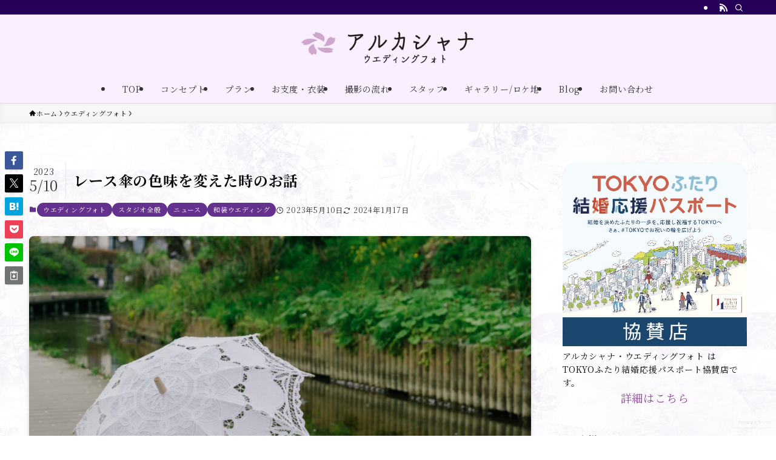

--- FILE ---
content_type: text/html; charset=utf-8
request_url: https://www.google.com/recaptcha/api2/anchor?ar=1&k=6LdNxGQoAAAAANxtiMg3oBDchuHZOg7mZLwdBxvD&co=aHR0cHM6Ly93YXNvLXNoYXNoaW4uY29tOjQ0Mw..&hl=en&v=N67nZn4AqZkNcbeMu4prBgzg&size=invisible&anchor-ms=20000&execute-ms=30000&cb=z2x7dswpq2qc
body_size: 48590
content:
<!DOCTYPE HTML><html dir="ltr" lang="en"><head><meta http-equiv="Content-Type" content="text/html; charset=UTF-8">
<meta http-equiv="X-UA-Compatible" content="IE=edge">
<title>reCAPTCHA</title>
<style type="text/css">
/* cyrillic-ext */
@font-face {
  font-family: 'Roboto';
  font-style: normal;
  font-weight: 400;
  font-stretch: 100%;
  src: url(//fonts.gstatic.com/s/roboto/v48/KFO7CnqEu92Fr1ME7kSn66aGLdTylUAMa3GUBHMdazTgWw.woff2) format('woff2');
  unicode-range: U+0460-052F, U+1C80-1C8A, U+20B4, U+2DE0-2DFF, U+A640-A69F, U+FE2E-FE2F;
}
/* cyrillic */
@font-face {
  font-family: 'Roboto';
  font-style: normal;
  font-weight: 400;
  font-stretch: 100%;
  src: url(//fonts.gstatic.com/s/roboto/v48/KFO7CnqEu92Fr1ME7kSn66aGLdTylUAMa3iUBHMdazTgWw.woff2) format('woff2');
  unicode-range: U+0301, U+0400-045F, U+0490-0491, U+04B0-04B1, U+2116;
}
/* greek-ext */
@font-face {
  font-family: 'Roboto';
  font-style: normal;
  font-weight: 400;
  font-stretch: 100%;
  src: url(//fonts.gstatic.com/s/roboto/v48/KFO7CnqEu92Fr1ME7kSn66aGLdTylUAMa3CUBHMdazTgWw.woff2) format('woff2');
  unicode-range: U+1F00-1FFF;
}
/* greek */
@font-face {
  font-family: 'Roboto';
  font-style: normal;
  font-weight: 400;
  font-stretch: 100%;
  src: url(//fonts.gstatic.com/s/roboto/v48/KFO7CnqEu92Fr1ME7kSn66aGLdTylUAMa3-UBHMdazTgWw.woff2) format('woff2');
  unicode-range: U+0370-0377, U+037A-037F, U+0384-038A, U+038C, U+038E-03A1, U+03A3-03FF;
}
/* math */
@font-face {
  font-family: 'Roboto';
  font-style: normal;
  font-weight: 400;
  font-stretch: 100%;
  src: url(//fonts.gstatic.com/s/roboto/v48/KFO7CnqEu92Fr1ME7kSn66aGLdTylUAMawCUBHMdazTgWw.woff2) format('woff2');
  unicode-range: U+0302-0303, U+0305, U+0307-0308, U+0310, U+0312, U+0315, U+031A, U+0326-0327, U+032C, U+032F-0330, U+0332-0333, U+0338, U+033A, U+0346, U+034D, U+0391-03A1, U+03A3-03A9, U+03B1-03C9, U+03D1, U+03D5-03D6, U+03F0-03F1, U+03F4-03F5, U+2016-2017, U+2034-2038, U+203C, U+2040, U+2043, U+2047, U+2050, U+2057, U+205F, U+2070-2071, U+2074-208E, U+2090-209C, U+20D0-20DC, U+20E1, U+20E5-20EF, U+2100-2112, U+2114-2115, U+2117-2121, U+2123-214F, U+2190, U+2192, U+2194-21AE, U+21B0-21E5, U+21F1-21F2, U+21F4-2211, U+2213-2214, U+2216-22FF, U+2308-230B, U+2310, U+2319, U+231C-2321, U+2336-237A, U+237C, U+2395, U+239B-23B7, U+23D0, U+23DC-23E1, U+2474-2475, U+25AF, U+25B3, U+25B7, U+25BD, U+25C1, U+25CA, U+25CC, U+25FB, U+266D-266F, U+27C0-27FF, U+2900-2AFF, U+2B0E-2B11, U+2B30-2B4C, U+2BFE, U+3030, U+FF5B, U+FF5D, U+1D400-1D7FF, U+1EE00-1EEFF;
}
/* symbols */
@font-face {
  font-family: 'Roboto';
  font-style: normal;
  font-weight: 400;
  font-stretch: 100%;
  src: url(//fonts.gstatic.com/s/roboto/v48/KFO7CnqEu92Fr1ME7kSn66aGLdTylUAMaxKUBHMdazTgWw.woff2) format('woff2');
  unicode-range: U+0001-000C, U+000E-001F, U+007F-009F, U+20DD-20E0, U+20E2-20E4, U+2150-218F, U+2190, U+2192, U+2194-2199, U+21AF, U+21E6-21F0, U+21F3, U+2218-2219, U+2299, U+22C4-22C6, U+2300-243F, U+2440-244A, U+2460-24FF, U+25A0-27BF, U+2800-28FF, U+2921-2922, U+2981, U+29BF, U+29EB, U+2B00-2BFF, U+4DC0-4DFF, U+FFF9-FFFB, U+10140-1018E, U+10190-1019C, U+101A0, U+101D0-101FD, U+102E0-102FB, U+10E60-10E7E, U+1D2C0-1D2D3, U+1D2E0-1D37F, U+1F000-1F0FF, U+1F100-1F1AD, U+1F1E6-1F1FF, U+1F30D-1F30F, U+1F315, U+1F31C, U+1F31E, U+1F320-1F32C, U+1F336, U+1F378, U+1F37D, U+1F382, U+1F393-1F39F, U+1F3A7-1F3A8, U+1F3AC-1F3AF, U+1F3C2, U+1F3C4-1F3C6, U+1F3CA-1F3CE, U+1F3D4-1F3E0, U+1F3ED, U+1F3F1-1F3F3, U+1F3F5-1F3F7, U+1F408, U+1F415, U+1F41F, U+1F426, U+1F43F, U+1F441-1F442, U+1F444, U+1F446-1F449, U+1F44C-1F44E, U+1F453, U+1F46A, U+1F47D, U+1F4A3, U+1F4B0, U+1F4B3, U+1F4B9, U+1F4BB, U+1F4BF, U+1F4C8-1F4CB, U+1F4D6, U+1F4DA, U+1F4DF, U+1F4E3-1F4E6, U+1F4EA-1F4ED, U+1F4F7, U+1F4F9-1F4FB, U+1F4FD-1F4FE, U+1F503, U+1F507-1F50B, U+1F50D, U+1F512-1F513, U+1F53E-1F54A, U+1F54F-1F5FA, U+1F610, U+1F650-1F67F, U+1F687, U+1F68D, U+1F691, U+1F694, U+1F698, U+1F6AD, U+1F6B2, U+1F6B9-1F6BA, U+1F6BC, U+1F6C6-1F6CF, U+1F6D3-1F6D7, U+1F6E0-1F6EA, U+1F6F0-1F6F3, U+1F6F7-1F6FC, U+1F700-1F7FF, U+1F800-1F80B, U+1F810-1F847, U+1F850-1F859, U+1F860-1F887, U+1F890-1F8AD, U+1F8B0-1F8BB, U+1F8C0-1F8C1, U+1F900-1F90B, U+1F93B, U+1F946, U+1F984, U+1F996, U+1F9E9, U+1FA00-1FA6F, U+1FA70-1FA7C, U+1FA80-1FA89, U+1FA8F-1FAC6, U+1FACE-1FADC, U+1FADF-1FAE9, U+1FAF0-1FAF8, U+1FB00-1FBFF;
}
/* vietnamese */
@font-face {
  font-family: 'Roboto';
  font-style: normal;
  font-weight: 400;
  font-stretch: 100%;
  src: url(//fonts.gstatic.com/s/roboto/v48/KFO7CnqEu92Fr1ME7kSn66aGLdTylUAMa3OUBHMdazTgWw.woff2) format('woff2');
  unicode-range: U+0102-0103, U+0110-0111, U+0128-0129, U+0168-0169, U+01A0-01A1, U+01AF-01B0, U+0300-0301, U+0303-0304, U+0308-0309, U+0323, U+0329, U+1EA0-1EF9, U+20AB;
}
/* latin-ext */
@font-face {
  font-family: 'Roboto';
  font-style: normal;
  font-weight: 400;
  font-stretch: 100%;
  src: url(//fonts.gstatic.com/s/roboto/v48/KFO7CnqEu92Fr1ME7kSn66aGLdTylUAMa3KUBHMdazTgWw.woff2) format('woff2');
  unicode-range: U+0100-02BA, U+02BD-02C5, U+02C7-02CC, U+02CE-02D7, U+02DD-02FF, U+0304, U+0308, U+0329, U+1D00-1DBF, U+1E00-1E9F, U+1EF2-1EFF, U+2020, U+20A0-20AB, U+20AD-20C0, U+2113, U+2C60-2C7F, U+A720-A7FF;
}
/* latin */
@font-face {
  font-family: 'Roboto';
  font-style: normal;
  font-weight: 400;
  font-stretch: 100%;
  src: url(//fonts.gstatic.com/s/roboto/v48/KFO7CnqEu92Fr1ME7kSn66aGLdTylUAMa3yUBHMdazQ.woff2) format('woff2');
  unicode-range: U+0000-00FF, U+0131, U+0152-0153, U+02BB-02BC, U+02C6, U+02DA, U+02DC, U+0304, U+0308, U+0329, U+2000-206F, U+20AC, U+2122, U+2191, U+2193, U+2212, U+2215, U+FEFF, U+FFFD;
}
/* cyrillic-ext */
@font-face {
  font-family: 'Roboto';
  font-style: normal;
  font-weight: 500;
  font-stretch: 100%;
  src: url(//fonts.gstatic.com/s/roboto/v48/KFO7CnqEu92Fr1ME7kSn66aGLdTylUAMa3GUBHMdazTgWw.woff2) format('woff2');
  unicode-range: U+0460-052F, U+1C80-1C8A, U+20B4, U+2DE0-2DFF, U+A640-A69F, U+FE2E-FE2F;
}
/* cyrillic */
@font-face {
  font-family: 'Roboto';
  font-style: normal;
  font-weight: 500;
  font-stretch: 100%;
  src: url(//fonts.gstatic.com/s/roboto/v48/KFO7CnqEu92Fr1ME7kSn66aGLdTylUAMa3iUBHMdazTgWw.woff2) format('woff2');
  unicode-range: U+0301, U+0400-045F, U+0490-0491, U+04B0-04B1, U+2116;
}
/* greek-ext */
@font-face {
  font-family: 'Roboto';
  font-style: normal;
  font-weight: 500;
  font-stretch: 100%;
  src: url(//fonts.gstatic.com/s/roboto/v48/KFO7CnqEu92Fr1ME7kSn66aGLdTylUAMa3CUBHMdazTgWw.woff2) format('woff2');
  unicode-range: U+1F00-1FFF;
}
/* greek */
@font-face {
  font-family: 'Roboto';
  font-style: normal;
  font-weight: 500;
  font-stretch: 100%;
  src: url(//fonts.gstatic.com/s/roboto/v48/KFO7CnqEu92Fr1ME7kSn66aGLdTylUAMa3-UBHMdazTgWw.woff2) format('woff2');
  unicode-range: U+0370-0377, U+037A-037F, U+0384-038A, U+038C, U+038E-03A1, U+03A3-03FF;
}
/* math */
@font-face {
  font-family: 'Roboto';
  font-style: normal;
  font-weight: 500;
  font-stretch: 100%;
  src: url(//fonts.gstatic.com/s/roboto/v48/KFO7CnqEu92Fr1ME7kSn66aGLdTylUAMawCUBHMdazTgWw.woff2) format('woff2');
  unicode-range: U+0302-0303, U+0305, U+0307-0308, U+0310, U+0312, U+0315, U+031A, U+0326-0327, U+032C, U+032F-0330, U+0332-0333, U+0338, U+033A, U+0346, U+034D, U+0391-03A1, U+03A3-03A9, U+03B1-03C9, U+03D1, U+03D5-03D6, U+03F0-03F1, U+03F4-03F5, U+2016-2017, U+2034-2038, U+203C, U+2040, U+2043, U+2047, U+2050, U+2057, U+205F, U+2070-2071, U+2074-208E, U+2090-209C, U+20D0-20DC, U+20E1, U+20E5-20EF, U+2100-2112, U+2114-2115, U+2117-2121, U+2123-214F, U+2190, U+2192, U+2194-21AE, U+21B0-21E5, U+21F1-21F2, U+21F4-2211, U+2213-2214, U+2216-22FF, U+2308-230B, U+2310, U+2319, U+231C-2321, U+2336-237A, U+237C, U+2395, U+239B-23B7, U+23D0, U+23DC-23E1, U+2474-2475, U+25AF, U+25B3, U+25B7, U+25BD, U+25C1, U+25CA, U+25CC, U+25FB, U+266D-266F, U+27C0-27FF, U+2900-2AFF, U+2B0E-2B11, U+2B30-2B4C, U+2BFE, U+3030, U+FF5B, U+FF5D, U+1D400-1D7FF, U+1EE00-1EEFF;
}
/* symbols */
@font-face {
  font-family: 'Roboto';
  font-style: normal;
  font-weight: 500;
  font-stretch: 100%;
  src: url(//fonts.gstatic.com/s/roboto/v48/KFO7CnqEu92Fr1ME7kSn66aGLdTylUAMaxKUBHMdazTgWw.woff2) format('woff2');
  unicode-range: U+0001-000C, U+000E-001F, U+007F-009F, U+20DD-20E0, U+20E2-20E4, U+2150-218F, U+2190, U+2192, U+2194-2199, U+21AF, U+21E6-21F0, U+21F3, U+2218-2219, U+2299, U+22C4-22C6, U+2300-243F, U+2440-244A, U+2460-24FF, U+25A0-27BF, U+2800-28FF, U+2921-2922, U+2981, U+29BF, U+29EB, U+2B00-2BFF, U+4DC0-4DFF, U+FFF9-FFFB, U+10140-1018E, U+10190-1019C, U+101A0, U+101D0-101FD, U+102E0-102FB, U+10E60-10E7E, U+1D2C0-1D2D3, U+1D2E0-1D37F, U+1F000-1F0FF, U+1F100-1F1AD, U+1F1E6-1F1FF, U+1F30D-1F30F, U+1F315, U+1F31C, U+1F31E, U+1F320-1F32C, U+1F336, U+1F378, U+1F37D, U+1F382, U+1F393-1F39F, U+1F3A7-1F3A8, U+1F3AC-1F3AF, U+1F3C2, U+1F3C4-1F3C6, U+1F3CA-1F3CE, U+1F3D4-1F3E0, U+1F3ED, U+1F3F1-1F3F3, U+1F3F5-1F3F7, U+1F408, U+1F415, U+1F41F, U+1F426, U+1F43F, U+1F441-1F442, U+1F444, U+1F446-1F449, U+1F44C-1F44E, U+1F453, U+1F46A, U+1F47D, U+1F4A3, U+1F4B0, U+1F4B3, U+1F4B9, U+1F4BB, U+1F4BF, U+1F4C8-1F4CB, U+1F4D6, U+1F4DA, U+1F4DF, U+1F4E3-1F4E6, U+1F4EA-1F4ED, U+1F4F7, U+1F4F9-1F4FB, U+1F4FD-1F4FE, U+1F503, U+1F507-1F50B, U+1F50D, U+1F512-1F513, U+1F53E-1F54A, U+1F54F-1F5FA, U+1F610, U+1F650-1F67F, U+1F687, U+1F68D, U+1F691, U+1F694, U+1F698, U+1F6AD, U+1F6B2, U+1F6B9-1F6BA, U+1F6BC, U+1F6C6-1F6CF, U+1F6D3-1F6D7, U+1F6E0-1F6EA, U+1F6F0-1F6F3, U+1F6F7-1F6FC, U+1F700-1F7FF, U+1F800-1F80B, U+1F810-1F847, U+1F850-1F859, U+1F860-1F887, U+1F890-1F8AD, U+1F8B0-1F8BB, U+1F8C0-1F8C1, U+1F900-1F90B, U+1F93B, U+1F946, U+1F984, U+1F996, U+1F9E9, U+1FA00-1FA6F, U+1FA70-1FA7C, U+1FA80-1FA89, U+1FA8F-1FAC6, U+1FACE-1FADC, U+1FADF-1FAE9, U+1FAF0-1FAF8, U+1FB00-1FBFF;
}
/* vietnamese */
@font-face {
  font-family: 'Roboto';
  font-style: normal;
  font-weight: 500;
  font-stretch: 100%;
  src: url(//fonts.gstatic.com/s/roboto/v48/KFO7CnqEu92Fr1ME7kSn66aGLdTylUAMa3OUBHMdazTgWw.woff2) format('woff2');
  unicode-range: U+0102-0103, U+0110-0111, U+0128-0129, U+0168-0169, U+01A0-01A1, U+01AF-01B0, U+0300-0301, U+0303-0304, U+0308-0309, U+0323, U+0329, U+1EA0-1EF9, U+20AB;
}
/* latin-ext */
@font-face {
  font-family: 'Roboto';
  font-style: normal;
  font-weight: 500;
  font-stretch: 100%;
  src: url(//fonts.gstatic.com/s/roboto/v48/KFO7CnqEu92Fr1ME7kSn66aGLdTylUAMa3KUBHMdazTgWw.woff2) format('woff2');
  unicode-range: U+0100-02BA, U+02BD-02C5, U+02C7-02CC, U+02CE-02D7, U+02DD-02FF, U+0304, U+0308, U+0329, U+1D00-1DBF, U+1E00-1E9F, U+1EF2-1EFF, U+2020, U+20A0-20AB, U+20AD-20C0, U+2113, U+2C60-2C7F, U+A720-A7FF;
}
/* latin */
@font-face {
  font-family: 'Roboto';
  font-style: normal;
  font-weight: 500;
  font-stretch: 100%;
  src: url(//fonts.gstatic.com/s/roboto/v48/KFO7CnqEu92Fr1ME7kSn66aGLdTylUAMa3yUBHMdazQ.woff2) format('woff2');
  unicode-range: U+0000-00FF, U+0131, U+0152-0153, U+02BB-02BC, U+02C6, U+02DA, U+02DC, U+0304, U+0308, U+0329, U+2000-206F, U+20AC, U+2122, U+2191, U+2193, U+2212, U+2215, U+FEFF, U+FFFD;
}
/* cyrillic-ext */
@font-face {
  font-family: 'Roboto';
  font-style: normal;
  font-weight: 900;
  font-stretch: 100%;
  src: url(//fonts.gstatic.com/s/roboto/v48/KFO7CnqEu92Fr1ME7kSn66aGLdTylUAMa3GUBHMdazTgWw.woff2) format('woff2');
  unicode-range: U+0460-052F, U+1C80-1C8A, U+20B4, U+2DE0-2DFF, U+A640-A69F, U+FE2E-FE2F;
}
/* cyrillic */
@font-face {
  font-family: 'Roboto';
  font-style: normal;
  font-weight: 900;
  font-stretch: 100%;
  src: url(//fonts.gstatic.com/s/roboto/v48/KFO7CnqEu92Fr1ME7kSn66aGLdTylUAMa3iUBHMdazTgWw.woff2) format('woff2');
  unicode-range: U+0301, U+0400-045F, U+0490-0491, U+04B0-04B1, U+2116;
}
/* greek-ext */
@font-face {
  font-family: 'Roboto';
  font-style: normal;
  font-weight: 900;
  font-stretch: 100%;
  src: url(//fonts.gstatic.com/s/roboto/v48/KFO7CnqEu92Fr1ME7kSn66aGLdTylUAMa3CUBHMdazTgWw.woff2) format('woff2');
  unicode-range: U+1F00-1FFF;
}
/* greek */
@font-face {
  font-family: 'Roboto';
  font-style: normal;
  font-weight: 900;
  font-stretch: 100%;
  src: url(//fonts.gstatic.com/s/roboto/v48/KFO7CnqEu92Fr1ME7kSn66aGLdTylUAMa3-UBHMdazTgWw.woff2) format('woff2');
  unicode-range: U+0370-0377, U+037A-037F, U+0384-038A, U+038C, U+038E-03A1, U+03A3-03FF;
}
/* math */
@font-face {
  font-family: 'Roboto';
  font-style: normal;
  font-weight: 900;
  font-stretch: 100%;
  src: url(//fonts.gstatic.com/s/roboto/v48/KFO7CnqEu92Fr1ME7kSn66aGLdTylUAMawCUBHMdazTgWw.woff2) format('woff2');
  unicode-range: U+0302-0303, U+0305, U+0307-0308, U+0310, U+0312, U+0315, U+031A, U+0326-0327, U+032C, U+032F-0330, U+0332-0333, U+0338, U+033A, U+0346, U+034D, U+0391-03A1, U+03A3-03A9, U+03B1-03C9, U+03D1, U+03D5-03D6, U+03F0-03F1, U+03F4-03F5, U+2016-2017, U+2034-2038, U+203C, U+2040, U+2043, U+2047, U+2050, U+2057, U+205F, U+2070-2071, U+2074-208E, U+2090-209C, U+20D0-20DC, U+20E1, U+20E5-20EF, U+2100-2112, U+2114-2115, U+2117-2121, U+2123-214F, U+2190, U+2192, U+2194-21AE, U+21B0-21E5, U+21F1-21F2, U+21F4-2211, U+2213-2214, U+2216-22FF, U+2308-230B, U+2310, U+2319, U+231C-2321, U+2336-237A, U+237C, U+2395, U+239B-23B7, U+23D0, U+23DC-23E1, U+2474-2475, U+25AF, U+25B3, U+25B7, U+25BD, U+25C1, U+25CA, U+25CC, U+25FB, U+266D-266F, U+27C0-27FF, U+2900-2AFF, U+2B0E-2B11, U+2B30-2B4C, U+2BFE, U+3030, U+FF5B, U+FF5D, U+1D400-1D7FF, U+1EE00-1EEFF;
}
/* symbols */
@font-face {
  font-family: 'Roboto';
  font-style: normal;
  font-weight: 900;
  font-stretch: 100%;
  src: url(//fonts.gstatic.com/s/roboto/v48/KFO7CnqEu92Fr1ME7kSn66aGLdTylUAMaxKUBHMdazTgWw.woff2) format('woff2');
  unicode-range: U+0001-000C, U+000E-001F, U+007F-009F, U+20DD-20E0, U+20E2-20E4, U+2150-218F, U+2190, U+2192, U+2194-2199, U+21AF, U+21E6-21F0, U+21F3, U+2218-2219, U+2299, U+22C4-22C6, U+2300-243F, U+2440-244A, U+2460-24FF, U+25A0-27BF, U+2800-28FF, U+2921-2922, U+2981, U+29BF, U+29EB, U+2B00-2BFF, U+4DC0-4DFF, U+FFF9-FFFB, U+10140-1018E, U+10190-1019C, U+101A0, U+101D0-101FD, U+102E0-102FB, U+10E60-10E7E, U+1D2C0-1D2D3, U+1D2E0-1D37F, U+1F000-1F0FF, U+1F100-1F1AD, U+1F1E6-1F1FF, U+1F30D-1F30F, U+1F315, U+1F31C, U+1F31E, U+1F320-1F32C, U+1F336, U+1F378, U+1F37D, U+1F382, U+1F393-1F39F, U+1F3A7-1F3A8, U+1F3AC-1F3AF, U+1F3C2, U+1F3C4-1F3C6, U+1F3CA-1F3CE, U+1F3D4-1F3E0, U+1F3ED, U+1F3F1-1F3F3, U+1F3F5-1F3F7, U+1F408, U+1F415, U+1F41F, U+1F426, U+1F43F, U+1F441-1F442, U+1F444, U+1F446-1F449, U+1F44C-1F44E, U+1F453, U+1F46A, U+1F47D, U+1F4A3, U+1F4B0, U+1F4B3, U+1F4B9, U+1F4BB, U+1F4BF, U+1F4C8-1F4CB, U+1F4D6, U+1F4DA, U+1F4DF, U+1F4E3-1F4E6, U+1F4EA-1F4ED, U+1F4F7, U+1F4F9-1F4FB, U+1F4FD-1F4FE, U+1F503, U+1F507-1F50B, U+1F50D, U+1F512-1F513, U+1F53E-1F54A, U+1F54F-1F5FA, U+1F610, U+1F650-1F67F, U+1F687, U+1F68D, U+1F691, U+1F694, U+1F698, U+1F6AD, U+1F6B2, U+1F6B9-1F6BA, U+1F6BC, U+1F6C6-1F6CF, U+1F6D3-1F6D7, U+1F6E0-1F6EA, U+1F6F0-1F6F3, U+1F6F7-1F6FC, U+1F700-1F7FF, U+1F800-1F80B, U+1F810-1F847, U+1F850-1F859, U+1F860-1F887, U+1F890-1F8AD, U+1F8B0-1F8BB, U+1F8C0-1F8C1, U+1F900-1F90B, U+1F93B, U+1F946, U+1F984, U+1F996, U+1F9E9, U+1FA00-1FA6F, U+1FA70-1FA7C, U+1FA80-1FA89, U+1FA8F-1FAC6, U+1FACE-1FADC, U+1FADF-1FAE9, U+1FAF0-1FAF8, U+1FB00-1FBFF;
}
/* vietnamese */
@font-face {
  font-family: 'Roboto';
  font-style: normal;
  font-weight: 900;
  font-stretch: 100%;
  src: url(//fonts.gstatic.com/s/roboto/v48/KFO7CnqEu92Fr1ME7kSn66aGLdTylUAMa3OUBHMdazTgWw.woff2) format('woff2');
  unicode-range: U+0102-0103, U+0110-0111, U+0128-0129, U+0168-0169, U+01A0-01A1, U+01AF-01B0, U+0300-0301, U+0303-0304, U+0308-0309, U+0323, U+0329, U+1EA0-1EF9, U+20AB;
}
/* latin-ext */
@font-face {
  font-family: 'Roboto';
  font-style: normal;
  font-weight: 900;
  font-stretch: 100%;
  src: url(//fonts.gstatic.com/s/roboto/v48/KFO7CnqEu92Fr1ME7kSn66aGLdTylUAMa3KUBHMdazTgWw.woff2) format('woff2');
  unicode-range: U+0100-02BA, U+02BD-02C5, U+02C7-02CC, U+02CE-02D7, U+02DD-02FF, U+0304, U+0308, U+0329, U+1D00-1DBF, U+1E00-1E9F, U+1EF2-1EFF, U+2020, U+20A0-20AB, U+20AD-20C0, U+2113, U+2C60-2C7F, U+A720-A7FF;
}
/* latin */
@font-face {
  font-family: 'Roboto';
  font-style: normal;
  font-weight: 900;
  font-stretch: 100%;
  src: url(//fonts.gstatic.com/s/roboto/v48/KFO7CnqEu92Fr1ME7kSn66aGLdTylUAMa3yUBHMdazQ.woff2) format('woff2');
  unicode-range: U+0000-00FF, U+0131, U+0152-0153, U+02BB-02BC, U+02C6, U+02DA, U+02DC, U+0304, U+0308, U+0329, U+2000-206F, U+20AC, U+2122, U+2191, U+2193, U+2212, U+2215, U+FEFF, U+FFFD;
}

</style>
<link rel="stylesheet" type="text/css" href="https://www.gstatic.com/recaptcha/releases/N67nZn4AqZkNcbeMu4prBgzg/styles__ltr.css">
<script nonce="964Koeb5l8h77EefI-0Rdg" type="text/javascript">window['__recaptcha_api'] = 'https://www.google.com/recaptcha/api2/';</script>
<script type="text/javascript" src="https://www.gstatic.com/recaptcha/releases/N67nZn4AqZkNcbeMu4prBgzg/recaptcha__en.js" nonce="964Koeb5l8h77EefI-0Rdg">
      
    </script></head>
<body><div id="rc-anchor-alert" class="rc-anchor-alert"></div>
<input type="hidden" id="recaptcha-token" value="[base64]">
<script type="text/javascript" nonce="964Koeb5l8h77EefI-0Rdg">
      recaptcha.anchor.Main.init("[\x22ainput\x22,[\x22bgdata\x22,\x22\x22,\[base64]/[base64]/[base64]/ZyhXLGgpOnEoW04sMjEsbF0sVywwKSxoKSxmYWxzZSxmYWxzZSl9Y2F0Y2goayl7RygzNTgsVyk/[base64]/[base64]/[base64]/[base64]/[base64]/[base64]/[base64]/bmV3IEJbT10oRFswXSk6dz09Mj9uZXcgQltPXShEWzBdLERbMV0pOnc9PTM/bmV3IEJbT10oRFswXSxEWzFdLERbMl0pOnc9PTQ/[base64]/[base64]/[base64]/[base64]/[base64]\\u003d\x22,\[base64]\x22,\x22wrHDmUQ0w48UBMK5XmgKH8O/w4Qowrl0VA9ADsOxw487e8KjYsKBWcOmeC3CssOZw7F0w4HDkMOBw6HDksOOVC7Dv8KNNsOwJcKrHXPDljPDrMOsw5fCmcOrw4tSwrDDpMOTw5jCrMO/UnNoCcK7wrpaw5XCj3dqZmnDgHcXRMObw6zDqMOWw7YNRMKQCcOccMKWw4DCihhACcOcw5XDvGXDt8OTTioUwr3DoTc/A8OiTEDCr8Kzw6YBwpJFwqfDrAFDw5PDv8O3w7TDjFJywp/DhMOPGGh/wr3CoMKaasKwwpBZdU5nw5EjwoTDi3sJwonCmiNlaiLDuwvChzvDj8KvBsOswpcQTTjChRbDoh/CiBDDnUU2wpJbwr5Fw6LCpD7DmgnCt8Okb1TCtmvDucKWC8KcNg5+C27Djl0uwoXCnsKQw7rCnsOswqrDtTfCpXzDkn7DsAPDksKAYMKcwoomwrhdaW9Vwr7Clm9lw5wyClNYw5JhD8KxDATCm2pQwq0STsKhJ8KXwroBw6/[base64]/Dv8OseCwWw5DCisOAYsKOfWYTwodiecOAwol8P8KXLMOIwoURw7rCpEMPPcK7NsKOKkvDscOoRcOYw57ChhAfAWFaDGECHgM9w47Diyl1QsOXw4XDrMOyw5PDosOlT8O8wo/DicOWw4DDvSpwacO3TgbDlcOfw6kOw7zDtMOcPsKYaT/DnRHClllHw73Ch8K4w5RVO2AeIsONEWjCqcOywpjDkmRnQ8OiUCzDkHNbw6/CusKKcRDDnlpFw4LCtT/ChCRmGVHChjYHBw8CGcKUw6XDlCfDi8KeZGQYwqpawprCp0U+JMKdNg3DujUVw5fCsEkUcMOiw4HCkS9NbjvCkcKMSDkybBnCsFhQwrlbw60kYlV7w6A5LMOgScK/NwoMEFVvw6bDosKlcELDuCgJczTCrVxiX8KsBMKzw5BkY0p2w4A8w6vCnTLCk8KTwrB0Vl3DnMKMX2DCnQ0Yw7QvORZTJRt3wq/Dg8Oxw5fCqMK0w4/DoWDCsAdiCsO8wrBFcsOMHWnChWtLwpPCuMKpwo3Dt8OPw7LDrHbDhTvDhsOtwoUFwonCtMOXD0FkYMK8w7DDvGjCiDbCsSbCncKdEzdwPG0Ofn1Gwq0twph+wqnCqcKawqVMwoXDtWzChV3Dg2gIOcKfOiV7OcKjKcK1wqjDlsK4eHQBw4/DlsOIwqRzw5/DncKSUUrDlcKtVS3DnEwuwqEuasKIVlJFw7Mnw4YywobDhQfCsxVcw4nDicKJw71LdcOtwpXDvcK2wp/DvV/DtBdqDSPCk8OQUDEowpdwwrlnw57DtCJMPsKyZkMPTQDCu8ORw63DhF14wqcaM2oJKAFLwoR/[base64]/[base64]/w4AKJQ04w4M+EE9lw6JXXMKmLHbDosO0QkTCpcK5G8KZPx3ClyHCpcOXw6nCpcKsIRhzw7Z7wp1DM3t3H8O4PMKhwoHCucOWH0XDnMOpwrIrwrwbw6NzwqbCncKASsOXw4LDrE/Dj0XChsKYHcKMBSc9w6DDscKXwpjCqz5Aw5/[base64]/LMKHw6/Do8KzUMObJT3Clh3CuMOvwpcLwo9Ew59Ew4DCtVbDiGrCmzLCuz7DhMOIWsOXwrvCj8OnwqLDhsO8w7fDkko9csONUUrDmiccw7PCtEx3w7VbPE/CmR/Ct1zCnMOpXcOvIMOCXsOaazdcHVAUwrRlMMOHw6TCuGQ9w5UAw7zDkcKSeMKdwoJXw6nDrSLCpycRK1nDjw/CiTI+w5FKwqxSRkvCusO6w67CosK/w6Ukw5LDs8Oxw7RmwrpfVMKhMcKhJ8KjRsKtw5DChMOIwojDj8KxPh0YACdvwrfCtsKkF3fCrk5/OcOXNcOgwqHCgMKPAMOmdsKcwqDDhMO2wr3Du8OgIx1xw6gSwooaKsO0BMOsfsOmw5ZAcMKRLlDDsm3Dg8KKwokma1vCjCDDo8K/[base64]/woPDu8OcwrnCslHDksO5w7J9ZS3DpsKcOcKywpjCrXsZwo7CgsKtwrYzB8K0wqZPd8OcIxnChMOOGyjDuW/CryrDkgLDisOsw4UDwpDDplx3CCdew7LDiU/CjhJZKEIFLMOxWcKoY1rDpMObMEsoYTPDvETDjcK3w4oBwonDn8KVwr0cw4Mbw4/CvSHCrcKiY1jCjl/[base64]/Cmm8jUSvCuMOXw5XCmQ9/[base64]/CpSFHWDTDvsKjHi8PWljDpMOnXD9dZcOFw6NxIMOMw5nCjjbDsRZlw4F2YEFkw65AUVPDlSXCnyjDocOjw5LCsBUtHUbCp1M1w6jCu8OBa0Z2R1XCrkVUb8K+wp/DmGHCoiTCp8OFwpzDgRXChUXCn8OIwoDDhsK1U8O2wrZ3KG0TXXfCkX/Cu3Ruw6jDqsOQaAk5EMO6woTCnVvClAxwwqjDqUN7bcKRKU7CmiHCssK+K8OUBzbDg8O/W8K2E8KKw5TDog43JzLCrngZwr0iwrTDj8KRHcK2E8OObMOLw4zDuMKCwo9aw5BTw6nCum/ClwMqdk86w7cCw7HCrT9BTXwIXg50wosKKlh5N8KEwovCmxPDjQwhFMK/w7REw5hXwqHDisK0w4wiFHXCt8KtJ3PCu3khwr52wpXCh8KXXcKww5l3wr3CnHJDHcOlw5nDpnnDljvDoMKfw6Z0wrZuMFJCwrjDmsK9w77CphR2w7zDjcKuwoFycEdXwrDDgV/CkAhrw4HCjy3CkjJxwpXCnhjCs05Qw57DugzCgMOpBMKrBcKLwrHDr0TDp8OvAcKJXC9zw6nDunbCmcOzwqzDvsObPsOowrHCv1N8O8Klw5nDtMK5W8O6w7rCjcOhQsKXwpliwqFgTi5EbcO/EMOswpNPwo4SwqZMd3pRHmrDrh7Dm8KLw5cBw48gw53Cu1V6MX7DmncHBMOjNHdqZsKoG8OOwonCpsO3wr/DuUstRMO9wpXDr8KpSRPConwiwo/[base64]/[base64]/ClcKnSMKnw4LCv0pNwr94a1M2dgjDvsO6w7d2wpTDgcOkFxFOKsKrehnCt0zCqsKPJW4KFHHCr8KOPhBbUT0uw7Yxw7/DixnDgsOfCsOQN1HDrMOhL3TClsKgI0Mrw67CsUPDlsOYw47DhMKnwrE1w6/[base64]/Cpw9qw6TDgcOPwqXCrsKnwp7DnCbCtH3ChsKEXcKdwoHCusOcHMO6w4LDjxA/wokUMMKTw78twrZxwqDCtMK6FsKAw6BswpgrHDLDosOdw4HDjAAuwqnDnsKnOsKMwpUxwqXDlHXCt8KAw43Cu8OfBU3DkyrDtMObw7wcwoLDpMK7wqxsw5gyAFHDp1rCjn/CkMOJJsKBw7MydzzCtMOYwoJ1AxvDksKkw7vDmWDCv8Orw4PDpMO/[base64]/Dm8KBw5p6w4LCoMK4CcOOwonCiE4fwqDCr8OKw6ZmeDNqwoTDusOieAFGSWTDi8KSwpfDjRVdHsKxwrbDh8ObwrjCssOaNgbDr0XDr8OTCcKtw5diaxcjYQbDlXl/wrbCiUJ0bcOFwr7CrMO8dyM7woInwrnDuwjDuksqwpMxasOVNQ1Rw4nDiVLCuUZaW0TCjAhJfcK2M8OxwrDDsGE9w758aMO1w4zDssOgDsOzw4vChcKhwq4UwqIGEsKtw7zDs8K8Alp/S8OaM8ONJcO2w6VUQ3J3wq8Qw68GcSBaESnDjUZpPMObanMfZkMnw7JCJMKXw7DCrsOBMkQRw5NHPcKSGsOZwoI8TkfCgkUMf8K5WADDr8O0NMO+wohHD8Oww4XDoh4Gw7Ehw4JzMcKrA1DClcOhFsKtwqXCr8O/wqcgX0XCtXvDixgpwrYmw7rCh8KCZFDDvcO2KRHDpsOcWMKAdi3CnC16w4hBwrTCv2MlKcKKbQAEwoRebMKowpjCkWbCumTCrxDCpsOTwr/[base64]/DlTPDhnfCqsOgwp3DvMOqOMOefsOnwrZRUXkacsKCw4nChcKfZsOGAEtRA8OXw6hnw7LDtmodwrDDpcOvw6cMw7FUwoTCqRbChh/DinzCm8OiU8OTZxxSwqHDhX7DvjECVmPCrADCt8OEworDssOETU5iwp/[base64]/wqNyw7LCizBJw67DtHsMcxjCs8KEChhOw55Xwps0w4jCjCZVw7PDicKjDVEdBT0Fw4sgw4nCoghoSMKtVBEow63DocOpZcOQNl3CmMOIIMKww4HDscKAPhhYPHsEw5zCrTETwo/CssOZwo/[base64]/DgQA0w58FT8OMwpzCkMOjw482OsK9aTFnwrkHYcOew7XDpQrDm0kDEVpfwqYqw6jDvMKLw67DgsK1w5TDqMKKQsOHwpfDknw+F8K8T8KxwrlRw5XDvsKXIUDDr8OIawPCmsO/C8OlGyICw7jCoijCt3XDncKdwqjDp8OgfyFmGsOuwr19HBEnwo3DqQFMdsKQw6LDo8KJOVLCthB7VjXCpCzDhMKmwoDCnQjCq8Krw4nCun/CrSPDolomRsOqDHofHlrDlTp/[base64]/Cu8OUwoTCljDDgcOyI8Ocw4bDn3TDj2PDicOxw7vDqQJDQsKDHCXDvhDCtMOwwofCjTp8KlPDlXfCr8OvJsK/wr/DugrCnynCvQozwo3ChcKcEDHCjWIAPhjCgsOgC8KtMnPCvh3DlMK7AMKoAMOfwo/Dtnk0wpHDrsKnKHQyw5rDnVHDs3dww7RCwrTDsjJ7ZgHDvGjCqgwvD3/[base64]/dEoZwoDDq8OAw4TDgMOxw54xw5PDksO3F8KMw6jCtMO4VQ8gw5zCq2LCgjXCrE7CtSDCmXvChSxfX3s5wolJwoDDjUtlwr7Ch8O5wpvDtMOywpQdwrEsFcOmwoBbEFAzw5h/O8Ovwrx5w5sGWXUow4gLVRHCv8KhGydOwr/[base64]/Cn2NSw4QzGMKewoxRKhsoSBkEO8KjTUZtdcO/woAbRVRjw5lcwr/DsMK9McOZw47DqUTDocKaDsKAwqgUb8K+w4dFwpUWZMOHesOpbmHCo2PDi1vCi8KMR8OcwqB7X8K1w7YtQsOhJ8OgeiXDjMOJAj7CmTbDmcKeTRjCvSByw7YbwozCgMOwIAPDs8KKw7xTw7/CuVXDlDvDhcKGBg4xfcKZc8KswoPDpcKJGMOAdTB1IBscwrDCjXfCjcODwpnCu8OkE8KLFBLCmTchwrnCt8OrwrPDm8KyMS7ChGIswpHCscKBw4Z2Zg/Cry03wrBnwrrDsy5EMMOFSwzDtMKRwqZcdQtAbMKSwooTw6jCicORwpw2wp/Dghpvw6tgPcKrWsO8wqVVw6nDnsKKwrDCkmZxAybDjmtZLMOnw47DpWADKcObFsK1wqvCnmVYBV/DiMKjGAXCgDgvKMOiw47Do8K8PU7Cp03CkcKsK8OdC2DCuMOrIMOCw5zDkhpRw7TCjcOvYsOKQ8OEwqPCoAZ6aTjDvyjChxJNw6Urw4vClMK7G8KDS8KdwoFuf30uworCi8Kqw6LCjsOTwowhPjhiDsOVBcOHwpFmXSJTwq9Rw73DvcOZw7oOw4PDjVJnw4/CqFk0wpTDisOJLyXDocOswpwQw6fDt2PCn1nDrsKVw5Vpw43CjVzDtsOTw5cTDMO/eW/DhMK5w7RoBMK8F8KIwoFow64PTsOuwrZ1w7kiSAjDqhQSwqJTWwPCglVbYAPCuDrCtWQswrMuw6fDk1lCcsOreMKxHkLCr8OpwrXCoBZ+wpbDncK3KcOZEMKqInYvwq3DhsKAGMKAw5U/[base64]/CrHhDF8OWwoYnUMKHI3FwSMOmw6LCkMOiw6PCklTCpcKawrHDkWXDo3TDjhHDjsK0OEDDiDLCkQTDjRxvwqtAwqhpwobDuhY1woLCl1h/w7TDvRTCo2/CuADDu8OYw6waw6DDoMKjRA/CrFrDmB0AJiLDv8KbwpzCo8O+BcKhw5A7w5zDpT8pw4HCllJxRsKsw6zCqMKlMsKawrEswqDDs8O9F8KLwqzDuQLCuMOcPl9YEVZRw77CnTPCtMKcwoZmw7vCpsKpwpDCucKWw692LAI5w48AwqRuWwwkSsOxHVLCoT9veMOlwrYJw4Zdwr/CkyXCnsOhNQTCm8OQwo1iw4B3GMOIwqjDp1hKC8KNwrdobHfCshdYw5rCvRPDn8KdIcKnKMKdXcOqwrcnwo/CkcKxOsOcwqHCq8OMWFkswp4qwo3DpcODbcOVwqZ+w5/DucKpwqEEdVfCi8KGW8OqFsO8SFBdw7dTWn03wpbDosK4wrpJfMKgDsO2DMK0wpjDk23CjgRRw7fDmMOWwozDmgvCgWMDw6QkaE3CqwtadsOFw5pww5PDhMK2QlccQsOgVMO3wpjDsMKZw4/[base64]/[base64]/w5AXN1ZxUsKJw5FoICtreG3ChsKrw5PDnMO7w5Z6XEs5wqTDgnnCgDXDg8KIwrobEsKmGV5Ow50BH8KFwpssMsOhw4wGwpXDjkrDmMO6EMOFAcK7QsORXcK3fcKhwrQoLFHDvkrDvS40wrRTw5YnD1wXAsKlGMKSD8KRUcK/cMO2wqbDhXTCqsKtwq9WfMO4KcKLwrIIBsKzZMOZwp3Dti0WwrA4YWLDmcKoRcO4EMOvwoxEw7/[base64]/CiDVaZUo3w7nDs8KrwrHDmlLDnT1ZZsK6Wk4GwqDDh0Ihwo7CoR7CiF9WwozCiAdNDwLDl0tEwprDuk/[base64]/DuWvCoMO0wqNDPMKPX1LCrMOsw4LDjAVMBcOIw4BKwrTDshkjw5XDgcKnw4bDosKWw4AUw6/DhcOfwo1OKwBsJlcmKyrCij1FPFIHcwQfwr8Vw657c8OFw6sSNBjDnsOyHMKywoMbw55Lw43Dv8KxeBVQBnLDunIuwo7Drwotw43Du8OiE8KSFDTCq8Ocek7CrHB3Ux/DrcOAw7FsfcOtwoEEwrw3wrFxw5vDvMKOfMOnwqI8w6AkaMOADsK7wrnDh8KHD0hUw7rColsVb2tVUMK+SSNXwqvDuV/[base64]/MBpracOvWwvDpsK1w5c8w7jCpMKVwoMQwpwsw5bDpFHCiUTCpMKcIsKCABLDjMK4EkTCrMKXDMOrw5ATw4VleV4Tw4sYGTvDnMKnw4zDjwBMwqxIMcKKF8OtasKHwo0QU1p0w7zDlsOQMsK2w6LCl8O1SmFwUcKsw5fDrcK9w7HCu8K6P2DCkMOLw5vDtVTDtw/DrwUXc2fDm8OowqApGMO/[base64]/CusKXZ8KbNk/DiFDDri4LAsKCdMKHZStUw4bCvTVUX8K5w4pPwp4DwqNjwq48w5fDh8OpbsKOT8OSQm9dwoB9w4Nzw5TDoW0pO2XDthtFF0sFw5FgNzUMwq98BSnCoMKaVyo0GVASw73CnDRkV8KMw4tZw7DCmMOzIwhGw6nDtD5qw7ceM1rDnm5KL8Odw7RRw7/DtsOuf8OiVwHDq29awq/DrsKtVXNlw4bCljUBw4zCunzDqcKXwrguJ8KWwrl3QcOqJzLDrStWwoBPw6MNwo7CgijDmsKWJ1LDni/DhxjDgATCjFwHwp07Wk3CgGPCqE8EKMKKw5rDrcKPFwXDkktjw6PDocOnwrFsEkLDt8KMZsKVJcKowoM6BTbCncOydRLDisKrCxFrEcOzw73CphXCjcKrw7XCsCTDijARw5HDvsK2YsKBw5rCisKFw7XDv2fDrRcJFcOfFyPCrGLDlWAbCcOENx8twqhvLjQIPcOXw4/DosKhYsKewojDjmAZw7c5wqbCjkrDlsOcwpk3wqrDiBLDj0bDmUloYsO7IkrCsBHDrCnCrcOWw4Myw6jCn8KQaTrDjAAfw5l8C8OGGHLDnm4Db0zCiMKId2kDwq9kw54gw7QHwq43c8KsAsKfw4ZGwrd5EsKVcMOLwq4kw77Duk8BwoxLw4/DhsK7w7jCoChlw4DCgsOaIsKaw5bCuMO7w7V+YG00HsO3RsOkbCcOwo4UL8OBwq/DrT9tBQ/[base64]/DoHfDgQw4elTDu3YWwofCmUbDncO9KHjDjXofwq1dNkXCrcKGw4pWwp/CgEw0IicnwoU/f8OsGHHCmsOXw7s7WMKbAcO9w7sRwrVwwoVIw63CisKhCD3DoTTDpMO/V8KEw5pMw7HCqMObwqjDuQzDhAfDnRwxNMKlwpk7wp9Mw6xRYcOPd8O7wpXCi8ObXgnCv0DDlMOjw7jCmXnCrMKywrtawrdEwqo/wpx9RcOfQUrCj8OdelF7AcKXw4taT3M/w7EuwoPDiU1Ic8KXwoI8w5x+FcO8XcKVwrXDsMK7IlnCkSLDjgHCg8K7CMKuwq81KAjClB3CisOTwpDChcK1w4bClS3CnsKTw4fCkMOFwpbChsK9OsKof0p5DhbCg8Omw6/[base64]/CnBHCrcOrw5zCn8K7fhjDow/CrARcwq0Bw5phFxcDwoDDh8KbHl1dUMOFw7RTGH0Gwpp1O2zCg0hfAMOcwos3wqRXPcO+VMKJVFkdw47Cmwp5Uww3fsORw6kXV8KwwovCoFNjw7zCv8Opw5YQw5NfwpLCosKCwrfCqMOdPmrDs8K5wotkwplpwoxjwoh/Z8KPbcKxw645w79BGiXDkEnCisKNcMOkYzEOwpsWQMKlDxnDuyNQZMOZB8O2XcKlSsKrwp/[base64]/YFHDusOSwq7CtMKkwoA9w5VSL35STAdRfVB1w6NXwovCrcOAworDoibChMKvw6/DuSBnwpRCw5Vtw53Dug/DrcKvw6bClsOAw6PCnwMXa8KGZsKDw5N5aMK8w7/Du8OcO8O9YMKYwrnCiVsRwqliw7XDssKpE8OFSkzCgMOdwqhvw73CgsOzwoLDsXxHwq7DjcOQwpR0wpjCgEk3wr5eAsOlwpzDocKjJiTDm8OmwqlmZcOvJsOYwr/[base64]/DvgDCiWVbw4gYB0xDwrLDpgnCocKpw77CqTXDlMOoHsOuWMKQw5MBcU0qw4tLwowSZRPDpHfCo03DujHCrWrCisKwK8Oaw7MFwovDnGLDisK8w7ddwqnDpMOeIF5QAsOpAcKOwr8lwoYOw4I8OGPDtTPDrsOdZl/CqcOSc2tzw6t2b8K2w7Iiw5NkZ3knw4bDmCPCpT3DvsOTPcOfB3/DphxKYcKtw43DvcOswqrCmBVoegDDukzCpMOow47DlgjCrDPCrsKRSD7Di2/Ds1nDixzDj0DCpsKowroFdMKdcW/[base64]/CnMO1wqbDhMKwwrPDjMK4wpXChHV/DwbCr8OgRcKjBm1CwqRHwpLCusK/w4fDjxTCvMKTwpDDmRpXBk0PC2PCvkzDosOXw414woIVJsK7wrDCtMO8w64jw6Jsw6AfwqN0wr9GEMOyH8KpI8O3ScKAw7sQEMOUesOSwrvCiwLCqcOTK1LCv8Ouw4VFwo1mU2cKViXDpFVPwo/CicOdeEEBwrnCmCHDkhQOVMKldUF5QGAaccKIfFZ4EMOLKMKZcBnDmMOPRyfDk8K9wrpKZG/CpcO4w6vDulPCuT7DiSkPwqPCqcOwIsOdUcKlflvDrMOWQ8OSwq7CnCXCtgJpwr3CvsOPw7zCmGPDgVbDs8O2LsKxPmRHMcKgw6vDnsKvwpoxw5/Cv8ODecKDw55LwoBIbQLClsKtw4YEDA82wocBLybCunvCvyPCsT9vw5c3eMKuwrjDszxywoRgH3LDgTzCgsKtN1dnw7IjFcKowo8WQMKewp4SKA7CtBHDmkNYwpnCrcO7w5kuw4guL17DqcKAw5TCtwprwoHCrjzDjsO1P3lBw5tDIsOXw7RKCsOPNsKSWMKlwq/CpsKnwq8XJcKOw64WBhvCmxIeNG3DnV1kesKLAsOKZTRuw6kEwo3DosOeGMOHwo3DosKXfcOBTcKvQ8KVwp/Ci13DgDteQk4Aw4jCkcKPCMO8wo/Cu8KYKFg6SFNDIcOHS2bDqcO4N2zCs0krRsKkwqbDocKfw4JeYMK6I8K9wpEcw5w5ZibChsOow5PCj8OpIW0aw5YjwoPCncKWM8O5IMKvXsOYJ8OOIiUIwoUIBn5iCW3Cj1pXwo/[base64]/w6nDucK2X8KmJQ5NMHA7wpMHw7sMw6pywqrDhgDCo8Kfw4A3wrh+GsOiNRzCgwZSwqvCssOzwpDCjijCuFoae8KSQsKaKMOBTsKZOWPCqyUkARMedTvDkDh3w5bCqMOvX8Kbw5sJaMOkKcKnScK/D1hUbRFtEB/DhFINwoZ3w4XDnHVQbcKxw7XCo8OLX8KYwopSVGkIbMO5woLCmxbDiQbCicOmQhNPwqIjwqVob8KqVTDClMOJw6PCkTfCm0N7w4fDo0HDoAzCpDZ+wprDsMOgwq0mw7YQZ8KRL13CtMKfFsOewpLDrzUowoHDocK9DDcBasOeFWUPYMOkemfDt8K0w4HDvkseMAosw6/CrMOgw4hEwp3DgE7Crwptw5zCqwxowphUUB0NQV7DnMK5w4HDssK2w7wOQTbDrXQNwo5NNMOWdsKjwqHDjVclSWfCt2TDsCoOw78xwr7Drno8L1VHLMOXw59swp5QwpQ6w4LCpjDCgwPCrMKUwoHDlkkCc8KSwpXDsTojd8O+w6zDhcK/w47DgW7Ck0xDc8OFCcKuOsKWw4DDqMKMCTRHwrrCl8OSf2YtB8OFJzfCulsJwoRHblFtcMOwaF/[base64]/ZzLCt3ZMwr9qw7nDicK+FkzCk03CmsKeUMK0McOzw4wTBMOOI8K1Km/DvA4GJ8OUwrnDjidJw4PCoMOcasOmDcKnW3MAw6RMwrguw6sdB3AcUXbDoBrDjcOzJBU3w6rDq8Oww7PCkj1Uw64Tw5TDpUnDoGE+woPCrsKeVcONOcO2w5FuMsKfwqs/woXDsMKATBI2a8OUEcOhw5bDhydlw6YRwq/DrF/CmVI2TMKDw7xiwpkGIAXDosK7YxnDsX5KTsK7PkbCuGLChXPDtgtsBsOfM8KFw6nCpcKfw4fDkMOzG8K/[base64]/w6vDmmzCl8K4IB9XES7DlMONwrd/H2Enw7rDmHtvGsK3w60mHcKiYE7CrxHCgmbDhUkNCT7DkcO7wr5CYsONISjCrcKSMHZ2wr7Di8Kdw6vDrHzDgTBww5AmUcKHB8KRRR8zw5zCtRPDpcKGIznDrXxGwofDl8KIwrUlPMOKdl7Cr8KUSTDCsHZieMOuPsK9wp/[base64]/[base64]/DnRh7wqkCRMO/YirCjTnCthnCgUBiIMK+MsKrX8ODJMOGRcO8w5ErBSl4NiDChsKtYG/Cr8ODw7zDojnDnsOUw499GQvDjkHDpkolwrB5csKkecKpwrd8UGQnYMO0w6lWAsK4fjfDoj/CuQAuHGwbTsKlw7xddsKywqNRwpRlw6PCiEB3woVKeRPDkMKwVcOQASDDiRFJNkvDu2vCpcODUcOTKAkLT2zDqMOlwo/DjC7CvSI8w7/[base64]/ClMKbwpHDjksKFMKIIG/Cj0zCvXXCqFPDqlMJwqkXG8KQw57DpcKdwqZERBnCvF9oGFbCj8OCZMKHXh8fw44Gc8OlccKJwrrCrMOxTC/CisKvwq/DnyRvwqLCn8OdT8OJbsODQw3ClMOgfcOGcyErw549w6nCvsO6JcOIGMOCwoLCnT3CiX8nw7/DgDbDriMgwrbCnAwCw5ZMWG8zw6UZw6l5UETCnzXClsKiw6nDo07CnMKfGMK1K01pLsKrPsO7wrjDrWTCvMOcPsKgLDLCh8OnwrLDr8KwBAzCjcOmY8KcwrxEwrDDvcOowrPCmsOsZB/Ck1/[base64]/E2zDixjDtMO+wrnDjWjCv8OPPyPDi8Ksw7gcdU/[base64]/bsOnw55DelRewpgja8OIwoskwop1C8OpZxrDj8OPw64Rw5XCo8OAI8KawpFiecKmWF/DiF7CiHfChEAuw5MLRBFmORjDu1gpM8O9w4RBw4HCsMO9wrXChE8ELcOWXsK8clBHIcOjw6gnwqrCkRJew64ywo0bwp/CkwVkKBRuOMKGwp/DrSzClsKlwozCnAPCgFHDpmUlwp/DjQJbwp3CihkCbcK3NxMqO8Oud8OTHADDlsOKI8OQwpHCicKsFRMQwrENTEpVw6hjwrnCusOmw6HCkTfDpMKXwrZPb8OnEE3CmsOIWEFTwoDCm0bCrsK/[base64]/CkX0Gw78CcFx6dyMcIcKyYMKBI8K5UsOIYio2wqFawr3CusKDEcOBdsOSwrtmEsONwqYNw6nChcOCwp9Uw6JOwp7DgwMkcSPDkcOPJ8K4wqbDtsKaM8KnYcOyE0TDs8KXwq3ClTFUwqXDsMKvE8Oow4gWKMOzw4nCt3kDYEYfw7VgEGzChghAw57Dn8O/wrwRwp3Ci8OGw4jCscOBGnLCoTTCqzvDq8O5w7wdVcOHfcO6wqU6JFbCizTCkScOw6NQXWXDhsKBw4rCrQNyXCJcwppawqF6wp9ZOzTComfDu0BLwoV7w7p+w7x/[base64]/DmU0Zd2TCphEbw5BqwqfCuMOyWsOTwp/CisOcwpbCpF1wK8Kwf2nCqQsAw5jCnsKIb3AZIsKhwpI6w7IKMS7DnMKRAcKhV2zCim7DnMOCw6BnN08ncE9GwodQwqpYwp7DhsKjw63CmhXCrSNRScOEw6gAKz7CksOEwoYIADpcw7osc8KtbCrCpQZiw4/DhlTCpEg7fU9UMxTDkSMxwrjDp8OxfTlEGsOFwoxCasK3w7HCk2ALD2M2CcORcMKGwq3DnMOvwqANw6rDpUzDkMOIwqYJw4Atw7QLazPDrRQnwprCu2vDn8OVU8Olw5lkwozDusKOO8OfYsKAw5xRVG/[base64]/DoRrDgi3CvsK3wqTDmcKRwrbCgn/[base64]/[base64]/w4nCosOpehPCh1nCiX/[base64]/DrcOcwrsCwrRNKMKpOBLDqzchLcKpJRAFw7bCscOfNMKPAkUHw612EirCksO8bBrDghVCwq3CrcKww6s5w67Ds8KXVMOycHXDj1DCuMKbw53ComIAwqLDlsOcwofDij0hwqtNwqd1XsKnY8KxwojDpHJ9w5cyw6nDnQYpwqDDvcOWQgjDj8OgI8O/KDcOLXvCujR4wp7DpcOjEMO9wqbClcKWJjgaw4Fpw6EQbMOVCsKsNhgvCcO6DVQew5FQDMOJw6TCvVIPEsKgX8OObMK0wqIBwooawovDg8Otw7TCjQcrfEbCn8K2w4Mow5UINnbDiQHDhcKLDBrDi8KYwpHChsKWwq/DsgwjY20Bw612wrfCksKNwrgJMMOiwpbDgjlZwqvCuX/DvBbDvcKrwoYvwpsrTUdxwqRDXsKUwroCZ3zCojnCpnNpw4lqwqFeOWnDkQ/DpMOXwr5lPsOawq7CssOacCAIw7FuaD4Bw5YXI8KHw75/woZVwrwxUsKZK8Krwp4/XidRDXfComBpLW/DrcKjIcK/I8OvKMKdCUQNw5o7XCHDnTbCocOZwrLCjMOowqJSMV3DlMOvCnPDkRV1BlhJI8KAH8KQXMOsw7/[base64]/[base64]/Co8K9wrzDg8O/OMKmCcKbSnMOw5c7wrxNPMKSw4XDrVXCvyBzO8KDfcKmwqnCq8KmwpvCqMO5w4LCu8KAa8OBHQA2GsKhLGrDusOxw5gNex4OEWnDpsKUw5/DuxFTw7Zfw4ovfTzCrcOPw5bCisK7w7lPLMKGw7DCn23Dl8KHRClJwrjCvkwxGcO9w5sqw78nZ8KaZAdRQEp4w4BGwoTCvg4Nw7vCv8KkI2rDrcKxw53DtsO8woHCvMK1wo4xwq9ew6XDvnVewq/Dnm8dw6fDj8Krwqltw4HCuR8nw6vCjm/CgsKCwr8Lw4oOccOeKxZNwpHDrwLCpn/DkV7DpFHCpsOddFhEwrBew4PChijCtcO2w5VRwqtJPcKlwr3DrcKAwqXCiycuw4HDgMK/HCYxwprCryh+QWZWwoHCsGIQSWjCqXfDgzbDnsOkwovDlTTDil/Dg8OHF09Bw6bDnsOKw5PCgcOiDsKnw7YsVSnDhA8RwobDs1cTW8KXbsKeVx/CosKlJ8O/YcKOwoFHw6XDpXHCscKqT8OmPsO8woAvc8OVw5BOw4XDh8OqLzAgU8KvwopBXsKHK3vDv8OCw6tbRcO6wprChBrCjloewr8gw7RgacOWL8K5FQTChgNMbsO/wpzDlcKywrDDp8Kqw7nCnCDCjlXDmcKbwoTCnsKew7nCowPDs8KgOMKNQGvDkcOIwo3Ds8Oiw7HChsO9w60IbcKhw615SBMJwqQ3wqoyC8KqwpLDgUHDlsKIwpHCusO8LHJEwqcMwrnClMKNwq0gF8KmG2jDrsOjwo/Ch8OAwo7CkQLDngfCicOUw6fDgsO0wqgLwoZROMOiwrkOwoNTXMOqwrkQXMKkw7NHdsKWwp1gw6ZawpHCkx/DshfCvW7Ch8K7NsKCw7tNwonDqMOkJcOpKBghJsKZXzh3UsO4HsK/S8O+GcOBwoHDpE3ChsOQw4LCmS3DuS1tViHChAk2w7Nmw4Y5wp7CkyjDqwjDssK5NsOxw65swovDrMKDw7HDikhiQsKIEcKgw5zCuMOSYzEzIB/CrUgRwp/DlENOw6LCiXDCphN7w4UuM27CvsOYwrwWw4TDgElHHMKlJ8KNPsOlUyVoTMKzTsOnwpd2dl7CklbCt8KaGENfFlxqw5s1esKuw5Zrwp3CvG1iwrHDpw/[base64]/Ds1sgw77ChsKsEcKCw4kfPAV2YQDCtcKbTUzCksOfQ3NFw6XDsHhAw4HCn8OresOVw4PDtMOzU30uDcOpwrkscsOpbVUJAMOEw57Co8O4w67CisKiHcOGwoMFH8K/[base64]/IGVIMn/DizVMMgg3w5gUZHrDuTM/AATCkSFtw4NRwoV5ZcKSYcOMwobDqMO2WsKmw649DyM4ZsKXw6bDjcOswrtIw4Igw5TDncO3RcO8w4Y7SsKnw7xbw7LCpcO/w7ZDGcOGHcO8YsK7w4dfw61jw4paw7bCjxoVw7DCqsKYw59YJcK8JTjDrcK8aiPDnErDo8K+wrvDknJyw6PCm8OiEcOoYMOSwqQUaUUmw7nCjcO9wrUHS27ClsOSwpTCmnwpw4fDqsOzZW/[base64]/OsK6MsKiw6ciwp3DqcKLQATCkMKaw73DjcOXwr3Cm8KEGxdfw7wufHXDsMKqwpvDvsOsw5TCpsOxwozDnwfDskJtwpjDv8K/EydzXgDDkR9fwpjDh8KMwqfCsF/CjsKow6hBwpLClMKLw7AVecOZwp7CiGHDowjDkQByRhfCs14Qfzc/[base64]/[base64]/wo/DhmgxFsOxRMK2ClceakpKHMOGw4PCnsKdLsKMKnc1XE/CgCZLVxHCtMOAwpbChXzDnkfDmMOsw6vCtQLDjTPCoMOtKcOsDsKTwobCssO/[base64]/Cq3dPwoPCnMO1EsOKwo0ZwoIpYQUawrVGE8KAw5NOC0cOw4Iowr3ClBvCs8KdDz8+w5XCsmlwL8OTw7zDrMOawp3Dp2XCtcK+Hy1VwrvCjnV1HsKpwo9uwrPDoMOBw7thwpRnwqPCsBdVcCjDisO0IjkSw5PCv8K+OQNxwrHCqFvCgToFdjrCqHYgGzzCpy/CpBVVWEPCu8OkwrbCvSLCukwsFMKlw5UQIcKHwro0w7jDg8OWbRYAwrnCl0nDnCfDqHHDjB4EbsKOL8OLwq15w7bDhh8rwrPCpsOQwoXCqy/[base64]/DmDjCqsKww67DocO8GV/Cq8KQGsODwoIcX8KzJMOvCsKNM2QPwqwbe8OREUjDp0DDnmfCm8ODOQrCqE3DtsOfwoXDiRjCsMOBwplNP2gGw7V8w5k5w5fCqMKQWsKhI8OBLxXCrsKVTMOWfQhMwpfDtsK+wp/DpMKVw7/ClcK2w4tMwqnCqsOHfMOMNcOUwpJuw7USwrcnCnDDhcOLccO2w7U5w6B2wp9ldjNgw7cZw7V+E8KOHARfw6vDrcOtw6/CosKjMkbCvQnDgBvCgHjCn8KwKcO+PA/DlMO3BsKww6s4MALDh1DDhD7CqUgzwqPCqTs1wrDCtsOEwolwwqc3DF7DtMOQwrEkH1QsIMKjwrnDvMKKO8OXMsOjwpt6GMOuw5fCssKGOhh7w6LCmCVAXSgjw5XCn8OnT8OmTQ3Dl11cwpxdM2zCpMOlw5l/[base64]/[base64]/FjLDszsOw6IWW8Oyw6pcRzjDmsKvXAo/wp17ccOgw6rDg8ONCcKGS8K2w5/[base64]\\u003d\\u003d\x22],null,[\x22conf\x22,null,\x226LdNxGQoAAAAANxtiMg3oBDchuHZOg7mZLwdBxvD\x22,0,null,null,null,1,[21,125,63,73,95,87,41,43,42,83,102,105,109,121],[7059694,829],0,null,null,null,null,0,null,0,null,700,1,null,0,\[base64]/76lBhnEnQkZnOKMAhmv8xEZ\x22,0,0,null,null,1,null,0,0,null,null,null,0],\x22https://waso-shashin.com:443\x22,null,[3,1,1],null,null,null,1,3600,[\x22https://www.google.com/intl/en/policies/privacy/\x22,\x22https://www.google.com/intl/en/policies/terms/\x22],\x221u8j9ONUF6Q98u+O1QPzL/8YtPGmYj0siEB4cW54GVs\\u003d\x22,1,0,null,1,1769765999099,0,0,[176,189,138,146],null,[122,118],\x22RC-UxFzSFhPEutPzQ\x22,null,null,null,null,null,\x220dAFcWeA58SFvxbtt10xaAuQl9L8dOKPOwx0LTfcOURl8MTJNkSzGCtIZXyyE5bfSxD2pOyHJbIKXsnj5rEtznVwvxyEukn0zGwg\x22,1769848799100]");
    </script></body></html>